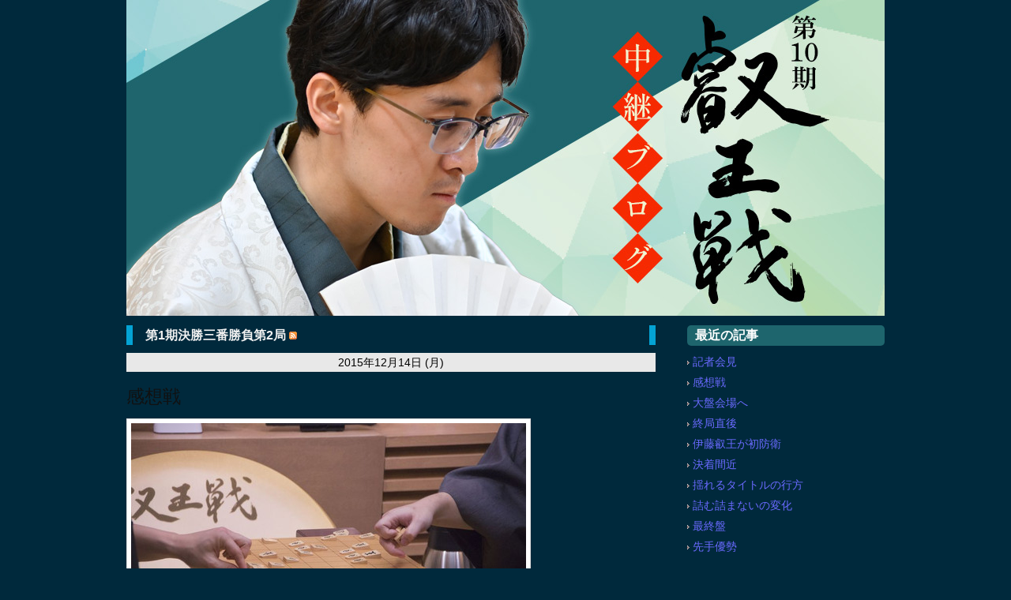

--- FILE ---
content_type: text/html; charset=utf-8
request_url: https://kifulog.shogi.or.jp/eiou/3games_01_02/
body_size: 19104
content:
<!DOCTYPE html>
<html xmlns:og="http://ogp.me/ns#" xmlns:mixi="http://mixi-platform.com/ns#">
<head>
  <meta charset="utf-8" />
  
  <meta name="keywords" content="叡王戦,将棋" />
  <meta name="description" content="叡王戦を文章と画像で詳解するブログ" />
  <link rel="canonical" href="https://kifulog.shogi.or.jp/eiou/3games_01_02/" />


  <link rel="stylesheet" href="https://kifulog.shogi.or.jp/eiou/styles.css" media="screen" />
  <link rel="stylesheet" href="https://static.lekumo.jp/.shared-tpjbiz/themes/common/print.css" media="print" />
  <link rel="openid2.local_id" href="https://kifulog.shogi.or.jp/" />
  <link rel="openid2.provider" href="http://bb.lekumo.jp/t/app/openid" />

  <link rel="alternate" type="application/atom+xml" title="「叡王戦中継ブログ」のブログ記事 (Atom)" href="https://kifulog.shogi.or.jp/eiou/atom.xml" />
  <link rel="alternate" type="application/rss+xml" title="「叡王戦中継ブログ」のブログ記事 (RSS 1.0)" href="https://kifulog.shogi.or.jp/eiou/index.rdf" />
  <link rel="alternate" type="application/rss+xml" title="「叡王戦中継ブログ」のブログ記事 (RSS 2.0)" href="https://kifulog.shogi.or.jp/eiou/rss.xml" />

  <!--[if lt IE 9]>
  <script src="https://static.lekumo.jp/.shared-tpjbiz/themes/6a/custom-layout/html5.js"></script>
  <![endif]-->



  <title>叡王戦中継ブログ: 第1期決勝三番勝負第2局</title>
  <link rel="start" href="https://kifulog.shogi.or.jp/eiou/" title="Home" />
  <link rel="alternate" media="handheld" href="https://kifulog.shogi.or.jp/.m/eiou/3games_01_02/" />
  
  <!-- Global site tag (gtag.js) - Google Analytics -->
<script async src="https://www.googletagmanager.com/gtag/js?id=G-9QRE23N7QY"></script>
<script>
  window.dataLayer = window.dataLayer || [];
  function gtag(){dataLayer.push(arguments);}
  gtag('js', new Date());

  gtag('config', 'G-9QRE23N7QY');
</script>

</head>

<body id="pc-category-12338677" class="pc category pc-category category-12338677 layout-two-column-right">
<div id="blog" itemscope itemtype="http://schema.org/Blog">
<div id="container">
<div id="container-inner">

<div id="header-area">
<div id="upper-banner-modules" class="banner-modules modules" role="complementary">
<div class="module-custom module">

<div class="module-content">
<img src="https://kifulog.shogi.or.jp/eiou/images/MainVisual105games.jpg" alt="叡王戦中継ブログ">
</div>
</div>

</div><!-- #upper-banner-modules -->

<div id="lower-banner-modules" class="banner-modules modules" role="complementary">

</div><!-- #lower-banner-modules -->
</div><!-- #header-area -->

<div id="pagebody">
<div id="pagebody-inner">
<aside id="upper-main-modules" class="main-modules modules" role="complementary">
<div id="upper-main-alpha" class="alpha modules-section">

</div>
<div id="upper-main-beta" class="beta modules-section">

</div>
</aside><!-- aside#upper-main-modules -->

<div id="category-main" class="main" role="main">
  <section class="archive-section">
    <h2 id="category-archive-title" class="archive-title title content-header">第1期決勝三番勝負第2局 <a href="https://kifulog.shogi.or.jp/eiou/3games_01_02/atom.xml" class="category-archive-feed-link"><img src="https://static.lekumo.jp/.shared-tpjbiz/images/feed.png" alt="Feed" width="10" height="10" class="category-archive-feed-icon" /></a></h2>


    <div class="entries">
      <div id="date-header-20151214" class="date-header">2015年12月14日 (月)</div>


      <article id="entry-56443161" class="hentry entry item" data-entry-id="56443161" data-entry-url="https://kifulog.shogi.or.jp/eiou/2015/12/post-10da-1.html" itemprop="blogPost" itemscope itemtype="http://schema.org/BlogPosting">
        <header class="item-header">
          <h3 class="item-title title entry-header entry-title" itemprop="name">
            <a href="https://kifulog.shogi.or.jp/eiou/2015/12/post-10da-1.html" rel="bookmark" itemprop="url">感想戦</a>
          </h3>

        </header>

        <div class="item-content entry-content" itemprop="articleBody">
          <div class="item-body entry-body">
            <p><a href="https://kifulog.shogi.or.jp/.shared/image.html?/photos/uncategorized/2015/12/14/575_2.jpg" onclick="window.open( this.href, '_blank', 'width=800,height=533,scrollbars=no,resizable=no,toolbar=no,directories=no,location=no,menubar=no,status=no,left=0,top=0' ); return false"><img class="asset  asset-image at-xid-photo-51555761" style="width: 500px; display: block;" alt="575_2" title="575_2" src="https://kifulog.shogi.or.jp/eiou/images/2015/12/14/575_2.jpg" /></a></p>
<p>（撤収時刻の都合上、感想戦は10分だけ行われた）</p>
<p><a href="https://kifulog.shogi.or.jp/.shared/image.html?/photos/uncategorized/2015/12/14/581.jpg" onclick="window.open( this.href, '_blank', 'width=800,height=533,scrollbars=no,resizable=no,toolbar=no,directories=no,location=no,menubar=no,status=no,left=0,top=0' ); return false"><img class="asset  asset-image at-xid-photo-51555765" style="width: 500px; display: block;" alt="581" title="581" src="https://kifulog.shogi.or.jp/eiou/images/2015/12/14/581.jpg" /></a></p>
<p>（山崎隆之八段）</p>
<p><a href="https://kifulog.shogi.or.jp/.shared/image.html?/photos/uncategorized/2015/12/14/576.jpg" onclick="window.open( this.href, '_blank', 'width=800,height=533,scrollbars=no,resizable=no,toolbar=no,directories=no,location=no,menubar=no,status=no,left=0,top=0' ); return false"><img class="asset  asset-image at-xid-photo-51555769" style="width: 500px; display: block;" alt="576" title="576" src="https://kifulog.shogi.or.jp/eiou/images/2015/12/14/576.jpg" /></a></p>
<p>（郷田真隆九段）</p>
          </div>


        </div>
        <footer class="item-footer entry-footer">
          <ul class="item-footer-meta item-footer-list entry-footer-info">
            <li class="item-footer-item">
              <span class="post-footers">投稿者 翔 日時 2015年12月14日 (月) 13:30   <a href="https://kifulog.shogi.or.jp/eiou/3games_01_02/">第1期決勝三番勝負第2局</a> </span> <span class="separator">|</span> <a class="permalink" href="https://kifulog.shogi.or.jp/eiou/2015/12/post-10da-1.html">個別ページ</a>
            </li>

          </ul>
          <!-- post footer links -->
          <ul class="item-footer-share item-footer-list entry-footer-share">
            <li class="item-footer-item entry-footer-share entry-footer-share-buttons">
              <span class="entry-footer-links-fb_like"><iframe src="https://www.facebook.com/v2.12/plugins/like.php?href=https%3A%2F%2Fkifulog.shogi.or.jp%2Feiou%2F2015%2F12%2Fpost-10da-1.html&layout=button_count&show_faces=false&width=95&action=like&size=small&share=false&height=21&appId=163949156979202" width="95" height="21" style="border:none;overflow:hidden" scrolling="no" frameborder="0" allowTransparency="true"></iframe>
</span> <span class="separator">|</span> <span class="entry-footer-links-twitter"><script src="//platform.twitter.com/widgets.js" type="text/javascript"></script>
<a href="//twitter.com/share" class="twitter-share-button"
   data-url="https://kifulog.shogi.or.jp/eiou/2015/12/post-10da-1.html"
   data-text="感想戦">Tweet</a>

</span> <span class="separator">|</span> <span class="entry-footer-links-hatena"><a href="http://b.hatena.ne.jp/entry/https://kifulog.shogi.or.jp/eiou/2015/12/post-10da-1.html" class="hatena-bookmark-button" data-hatena-bookmark-title="感想戦" data-hatena-bookmark-layout="standard" title="このエントリーをはてなブックマークに追加"><img src="https://b.st-hatena.com/images/entry-button/button-only.gif" alt="このエントリーをはてなブックマークに追加" width="20" height="20" style="border: none;" /></a><script type="text/javascript" src="https://b.st-hatena.com/js/bookmark_button.js" charset="utf-8" async="async"></script>
</span>
            </li>
          </ul>


        </footer>
      </article>





      <article id="entry-56443141" class="hentry entry item" data-entry-id="56443141" data-entry-url="https://kifulog.shogi.or.jp/eiou/2015/12/post-4181.html" itemprop="blogPost" itemscope itemtype="http://schema.org/BlogPosting">
        <header class="item-header">
          <h3 class="item-title title entry-header entry-title" itemprop="name">
            <a href="https://kifulog.shogi.or.jp/eiou/2015/12/post-4181.html" rel="bookmark" itemprop="url">終局後インタビュー【郷田九段】</a>
          </h3>

        </header>

        <div class="item-content entry-content" itemprop="articleBody">
          <div class="item-body entry-body">
            <p><a href="https://kifulog.shogi.or.jp/.shared/image.html?/photos/uncategorized/2015/12/14/541.jpg" onclick="window.open( this.href, '_blank', 'width=500,height=750,scrollbars=no,resizable=no,toolbar=no,directories=no,location=no,menubar=no,status=no,left=0,top=0' ); return false"><img class="asset  asset-image at-xid-photo-51555723" style="width: 320px; display: block;" alt="541" title="541" src="https://kifulog.shogi.or.jp/eiou/images/2015/12/14/541.jpg" /></a></p>
<p>--本局を振り返ってください。<br />どこで苦しくしたのかわからなかったです。もうひとつ自信がなかったですね。途中で勝負形になって、最後は勝ちだと思って指していたのですが、正しい手がわからなかったですね。</p>
<p>--三番勝負は残念ながら敗れる結果になりました。<br />終盤で競り負けてしまった。連敗ですからね。結果については実力かと思います。</p>
<p><a href="https://kifulog.shogi.or.jp/.shared/image.html?/photos/uncategorized/2015/12/14/574.jpg" onclick="window.open( this.href, '_blank', 'width=500,height=750,scrollbars=no,resizable=no,toolbar=no,directories=no,location=no,menubar=no,status=no,left=0,top=0' ); return false"><img class="asset  asset-image at-xid-photo-51555729" style="width: 320px; display: block;" alt="574" title="574" src="https://kifulog.shogi.or.jp/eiou/images/2015/12/14/574.jpg" /></a></p>
          </div>


        </div>
        <footer class="item-footer entry-footer">
          <ul class="item-footer-meta item-footer-list entry-footer-info">
            <li class="item-footer-item">
              <span class="post-footers">投稿者 翔 日時 2015年12月14日 (月) 13:24   <a href="https://kifulog.shogi.or.jp/eiou/3games_01_02/">第1期決勝三番勝負第2局</a> </span> <span class="separator">|</span> <a class="permalink" href="https://kifulog.shogi.or.jp/eiou/2015/12/post-4181.html">個別ページ</a>
            </li>

          </ul>
          <!-- post footer links -->
          <ul class="item-footer-share item-footer-list entry-footer-share">
            <li class="item-footer-item entry-footer-share entry-footer-share-buttons">
              <span class="entry-footer-links-fb_like"><iframe src="https://www.facebook.com/v2.12/plugins/like.php?href=https%3A%2F%2Fkifulog.shogi.or.jp%2Feiou%2F2015%2F12%2Fpost-4181.html&layout=button_count&show_faces=false&width=95&action=like&size=small&share=false&height=21&appId=163949156979202" width="95" height="21" style="border:none;overflow:hidden" scrolling="no" frameborder="0" allowTransparency="true"></iframe>
</span> <span class="separator">|</span> <span class="entry-footer-links-twitter"><script src="//platform.twitter.com/widgets.js" type="text/javascript"></script>
<a href="//twitter.com/share" class="twitter-share-button"
   data-url="https://kifulog.shogi.or.jp/eiou/2015/12/post-4181.html"
   data-text="終局後インタビュー【郷田九段】">Tweet</a>

</span> <span class="separator">|</span> <span class="entry-footer-links-hatena"><a href="http://b.hatena.ne.jp/entry/https://kifulog.shogi.or.jp/eiou/2015/12/post-4181.html" class="hatena-bookmark-button" data-hatena-bookmark-title="終局後インタビュー【郷田九段】" data-hatena-bookmark-layout="standard" title="このエントリーをはてなブックマークに追加"><img src="https://b.st-hatena.com/images/entry-button/button-only.gif" alt="このエントリーをはてなブックマークに追加" width="20" height="20" style="border: none;" /></a><script type="text/javascript" src="https://b.st-hatena.com/js/bookmark_button.js" charset="utf-8" async="async"></script>
</span>
            </li>
          </ul>


        </footer>
      </article>





      <article id="entry-56443123" class="hentry entry item" data-entry-id="56443123" data-entry-url="https://kifulog.shogi.or.jp/eiou/2015/12/post-482b.html" itemprop="blogPost" itemscope itemtype="http://schema.org/BlogPosting">
        <header class="item-header">
          <h3 class="item-title title entry-header entry-title" itemprop="name">
            <a href="https://kifulog.shogi.or.jp/eiou/2015/12/post-482b.html" rel="bookmark" itemprop="url">終局後インタビュー【山崎八段】</a>
          </h3>

        </header>

        <div class="item-content entry-content" itemprop="articleBody">
          <div class="item-body entry-body">
            <p><a href="https://kifulog.shogi.or.jp/.shared/image.html?/photos/uncategorized/2015/12/14/523_2.jpg" onclick="window.open( this.href, '_blank', 'width=500,height=750,scrollbars=no,resizable=no,toolbar=no,directories=no,location=no,menubar=no,status=no,left=0,top=0' ); return false"><img class="asset  asset-image at-xid-photo-51555681" style="width: 320px; display: block;" alt="523_2" title="523_2" src="https://kifulog.shogi.or.jp/eiou/images/2015/12/14/523_2.jpg" /></a></p>
<p>（終局直後）</p>
<p><a href="https://kifulog.shogi.or.jp/.shared/image.html?/photos/uncategorized/2015/12/14/554.jpg" onclick="window.open( this.href, '_blank', 'width=500,height=750,scrollbars=no,resizable=no,toolbar=no,directories=no,location=no,menubar=no,status=no,left=0,top=0' ); return false"><img class="asset  asset-image at-xid-photo-51555683" style="width: 320px; display: block;" alt="554" title="554" src="https://kifulog.shogi.or.jp/eiou/images/2015/12/14/554.jpg" /></a></p>
<p>【山崎隆之八段インタビュー】<br />--この一局を振り返ってください。<br />途中は指しやすくなったかなと思っていましたが間違えてしまい、時間もなくなり、考えてやったもののやっぱり自然な指し手を選べなかった。少し後悔をしていたところでとがめられて、どう粘るかと指していたのですが、最後まで少し足りないと思っていました。そう思いつつも指していたのですが、最後に詰みが見えて……はい。</p>
<p>--棋戦優勝については。<br />優勝は本当に久しぶりです。出し尽くそうと思っていたので、それが優勝という結果に結びついて。まだ、感情が追いついていないです。諦めないで指した結果かなと思います。</p>
<p>--来年コンピュータソフトと戦うことになりました。<br />すごく神経を使う戦いで、どこまでも踏み込まないと厳しい。本局のような終盤戦では。弱点を出さないように踏み込んでいくしかないかと思います。</p>
<p><a href="https://kifulog.shogi.or.jp/.shared/image.html?/photos/uncategorized/2015/12/14/562.jpg" onclick="window.open( this.href, '_blank', 'width=800,height=533,scrollbars=no,resizable=no,toolbar=no,directories=no,location=no,menubar=no,status=no,left=0,top=0' ); return false"><img class="asset  asset-image at-xid-photo-51555695" style="width: 500px; display: block;" alt="562" title="562" src="https://kifulog.shogi.or.jp/eiou/images/2015/12/14/562.jpg" /></a></p>
          </div>


        </div>
        <footer class="item-footer entry-footer">
          <ul class="item-footer-meta item-footer-list entry-footer-info">
            <li class="item-footer-item">
              <span class="post-footers">投稿者 翔 日時 2015年12月14日 (月) 13:21   <a href="https://kifulog.shogi.or.jp/eiou/3games_01_02/">第1期決勝三番勝負第2局</a> </span> <span class="separator">|</span> <a class="permalink" href="https://kifulog.shogi.or.jp/eiou/2015/12/post-482b.html">個別ページ</a>
            </li>

          </ul>
          <!-- post footer links -->
          <ul class="item-footer-share item-footer-list entry-footer-share">
            <li class="item-footer-item entry-footer-share entry-footer-share-buttons">
              <span class="entry-footer-links-fb_like"><iframe src="https://www.facebook.com/v2.12/plugins/like.php?href=https%3A%2F%2Fkifulog.shogi.or.jp%2Feiou%2F2015%2F12%2Fpost-482b.html&layout=button_count&show_faces=false&width=95&action=like&size=small&share=false&height=21&appId=163949156979202" width="95" height="21" style="border:none;overflow:hidden" scrolling="no" frameborder="0" allowTransparency="true"></iframe>
</span> <span class="separator">|</span> <span class="entry-footer-links-twitter"><script src="//platform.twitter.com/widgets.js" type="text/javascript"></script>
<a href="//twitter.com/share" class="twitter-share-button"
   data-url="https://kifulog.shogi.or.jp/eiou/2015/12/post-482b.html"
   data-text="終局後インタビュー【山崎八段】">Tweet</a>

</span> <span class="separator">|</span> <span class="entry-footer-links-hatena"><a href="http://b.hatena.ne.jp/entry/https://kifulog.shogi.or.jp/eiou/2015/12/post-482b.html" class="hatena-bookmark-button" data-hatena-bookmark-title="終局後インタビュー【山崎八段】" data-hatena-bookmark-layout="standard" title="このエントリーをはてなブックマークに追加"><img src="https://b.st-hatena.com/images/entry-button/button-only.gif" alt="このエントリーをはてなブックマークに追加" width="20" height="20" style="border: none;" /></a><script type="text/javascript" src="https://b.st-hatena.com/js/bookmark_button.js" charset="utf-8" async="async"></script>
</span>
            </li>
          </ul>


        </footer>
      </article>



      <div id="date-header-20151213" class="date-header">2015年12月13日 (日)</div>


      <article id="entry-56439259" class="hentry entry item" data-entry-id="56439259" data-entry-url="https://kifulog.shogi.or.jp/eiou/2015/12/post-bb10-1.html" itemprop="blogPost" itemscope itemtype="http://schema.org/BlogPosting">
        <header class="item-header">
          <h3 class="item-title title entry-header entry-title" itemprop="name">
            <a href="https://kifulog.shogi.or.jp/eiou/2015/12/post-bb10-1.html" rel="bookmark" itemprop="url">終局直後</a>
          </h3>

        </header>

        <div class="item-content entry-content" itemprop="articleBody">
          <div class="item-body entry-body">
            <p><a href="https://kifulog.shogi.or.jp/.shared/image.html?/photos/uncategorized/2015/12/13/500.jpg" onclick="window.open( this.href, '_blank', 'width=800,height=533,scrollbars=no,resizable=no,toolbar=no,directories=no,location=no,menubar=no,status=no,left=0,top=0' ); return false"><img class="asset  asset-image at-xid-photo-51552481" style="width: 500px; display: block;" alt="500" title="500" src="https://kifulog.shogi.or.jp/eiou/images/2015/12/13/500.jpg" /></a></p>
<p>（終局直後）</p>
<p><a href="https://kifulog.shogi.or.jp/.shared/image.html?/photos/uncategorized/2015/12/13/508.jpg" onclick="window.open( this.href, '_blank', 'width=800,height=533,scrollbars=no,resizable=no,toolbar=no,directories=no,location=no,menubar=no,status=no,left=0,top=0' ); return false"><img class="asset  asset-image at-xid-photo-51552483" style="width: 500px; display: block;" alt="508" title="508" src="https://kifulog.shogi.or.jp/eiou/images/2015/12/13/508.jpg" /></a></p>
<p>（初代叡王・山崎隆之八段）</p>
<p><a href="https://kifulog.shogi.or.jp/.shared/image.html?/photos/uncategorized/2015/12/13/513.jpg" onclick="window.open( this.href, '_blank', 'width=800,height=533,scrollbars=no,resizable=no,toolbar=no,directories=no,location=no,menubar=no,status=no,left=0,top=0' ); return false"><img class="asset  asset-image at-xid-photo-51552485" style="width: 500px; display: block;" alt="513" title="513" src="https://kifulog.shogi.or.jp/eiou/images/2015/12/13/513.jpg" /></a></p>
<p>（郷田真隆九段。先崎学九段から自身の勝ち筋を指摘される）</p>
<p><a href="https://kifulog.shogi.or.jp/.shared/image.html?/photos/uncategorized/2015/12/13/514.jpg" onclick="window.open( this.href, '_blank', 'width=500,height=750,scrollbars=no,resizable=no,toolbar=no,directories=no,location=no,menubar=no,status=no,left=0,top=0' ); return false"><img class="asset  asset-image at-xid-photo-51552489" style="width: 320px; display: block;" alt="514" title="514" src="https://kifulog.shogi.or.jp/eiou/images/2015/12/13/514.jpg" /></a></p>
<p>（両者、うなだれる）</p>
<p><a href="https://kifulog.shogi.or.jp/.shared/image.html?/photos/uncategorized/2015/12/13/528.jpg" onclick="window.open( this.href, '_blank', 'width=800,height=533,scrollbars=no,resizable=no,toolbar=no,directories=no,location=no,menubar=no,status=no,left=0,top=0' ); return false"><img class="asset  asset-image at-xid-photo-51552501" style="width: 500px; display: block;" alt="528" title="528" src="https://kifulog.shogi.or.jp/eiou/images/2015/12/13/528.jpg" /></a></p>
<p>（頭を抱える山崎隆之八段）</p>
<p><a href="https://kifulog.shogi.or.jp/.shared/image.html?/photos/uncategorized/2015/12/13/539.jpg" onclick="window.open( this.href, '_blank', 'width=800,height=533,scrollbars=no,resizable=no,toolbar=no,directories=no,location=no,menubar=no,status=no,left=0,top=0' ); return false"><img class="asset  asset-image at-xid-photo-51552505" style="width: 500px; display: block;" alt="539" title="539" src="https://kifulog.shogi.or.jp/eiou/images/2015/12/13/539.jpg" /></a></p>
<p>（郷田真隆九段）</p>
<p><a href="https://kifulog.shogi.or.jp/.shared/image.html?/photos/uncategorized/2015/12/13/583.jpg" onclick="window.open( this.href, '_blank', 'width=800,height=533,scrollbars=no,resizable=no,toolbar=no,directories=no,location=no,menubar=no,status=no,left=0,top=0' ); return false"><img class="asset  asset-image at-xid-photo-51552511" style="width: 500px; display: block;" alt="583" title="583" src="https://kifulog.shogi.or.jp/eiou/images/2015/12/13/583.jpg" /></a></p>
<p>（インタビューの後、感想戦が始まった）</p>
<p>撤収の都合上、インタビューの模様は後ほど掲載します。</p>
<p>ご観戦ありがとうございました。</p>
          </div>


        </div>
        <footer class="item-footer entry-footer">
          <ul class="item-footer-meta item-footer-list entry-footer-info">
            <li class="item-footer-item">
              <span class="post-footers">投稿者 翔 日時 2015年12月13日 (日) 23:18   <a href="https://kifulog.shogi.or.jp/eiou/3games_01_02/">第1期決勝三番勝負第2局</a> </span> <span class="separator">|</span> <a class="permalink" href="https://kifulog.shogi.or.jp/eiou/2015/12/post-bb10-1.html">個別ページ</a>
            </li>

          </ul>
          <!-- post footer links -->
          <ul class="item-footer-share item-footer-list entry-footer-share">
            <li class="item-footer-item entry-footer-share entry-footer-share-buttons">
              <span class="entry-footer-links-fb_like"><iframe src="https://www.facebook.com/v2.12/plugins/like.php?href=https%3A%2F%2Fkifulog.shogi.or.jp%2Feiou%2F2015%2F12%2Fpost-bb10-1.html&layout=button_count&show_faces=false&width=95&action=like&size=small&share=false&height=21&appId=163949156979202" width="95" height="21" style="border:none;overflow:hidden" scrolling="no" frameborder="0" allowTransparency="true"></iframe>
</span> <span class="separator">|</span> <span class="entry-footer-links-twitter"><script src="//platform.twitter.com/widgets.js" type="text/javascript"></script>
<a href="//twitter.com/share" class="twitter-share-button"
   data-url="https://kifulog.shogi.or.jp/eiou/2015/12/post-bb10-1.html"
   data-text="終局直後">Tweet</a>

</span> <span class="separator">|</span> <span class="entry-footer-links-hatena"><a href="http://b.hatena.ne.jp/entry/https://kifulog.shogi.or.jp/eiou/2015/12/post-bb10-1.html" class="hatena-bookmark-button" data-hatena-bookmark-title="終局直後" data-hatena-bookmark-layout="standard" title="このエントリーをはてなブックマークに追加"><img src="https://b.st-hatena.com/images/entry-button/button-only.gif" alt="このエントリーをはてなブックマークに追加" width="20" height="20" style="border: none;" /></a><script type="text/javascript" src="https://b.st-hatena.com/js/bookmark_button.js" charset="utf-8" async="async"></script>
</span>
            </li>
          </ul>


        </footer>
      </article>





      <article id="entry-56438725" class="hentry entry item" data-entry-id="56438725" data-entry-url="https://kifulog.shogi.or.jp/eiou/2015/12/post-2f76.html" itemprop="blogPost" itemscope itemtype="http://schema.org/BlogPosting">
        <header class="item-header">
          <h3 class="item-title title entry-header entry-title" itemprop="name">
            <a href="https://kifulog.shogi.or.jp/eiou/2015/12/post-2f76.html" rel="bookmark" itemprop="url">山崎八段が制し、初代叡王に</a>
          </h3>

        </header>

        <div class="item-content entry-content" itemprop="articleBody">
          <div class="item-body entry-body">
            <p>第１期叡王戦決勝三番勝負第２局は126手までで山崎隆之八段が勝ちました。終局時刻は22時45分。消費時間は▲郷田５時間０分、△山崎５時間０分（持ち時間各５時間）。この結果、山崎八段が２連勝で優勝、初代叡王に決まりました。山崎八段は来春、第３回電王トーナメント優勝ソフト「Ponanza」と第１期電王戦を戦います。</p>
<p><span><img class="asset  asset-image at-xid-photo-51552451" style="width: 300px; height: 291px; display: block;" alt="126" title="126" src="https://kifulog.shogi.or.jp/photos/uncategorized/2015/12/13/126.gif" /></span></p>
          </div>


        </div>
        <footer class="item-footer entry-footer">
          <ul class="item-footer-meta item-footer-list entry-footer-info">
            <li class="item-footer-item">
              <span class="post-footers">投稿者 翔 日時 2015年12月13日 (日) 22:45   <a href="https://kifulog.shogi.or.jp/eiou/3games_01_02/">第1期決勝三番勝負第2局</a> </span> <span class="separator">|</span> <a class="permalink" href="https://kifulog.shogi.or.jp/eiou/2015/12/post-2f76.html">個別ページ</a>
            </li>

          </ul>
          <!-- post footer links -->
          <ul class="item-footer-share item-footer-list entry-footer-share">
            <li class="item-footer-item entry-footer-share entry-footer-share-buttons">
              <span class="entry-footer-links-fb_like"><iframe src="https://www.facebook.com/v2.12/plugins/like.php?href=https%3A%2F%2Fkifulog.shogi.or.jp%2Feiou%2F2015%2F12%2Fpost-2f76.html&layout=button_count&show_faces=false&width=95&action=like&size=small&share=false&height=21&appId=163949156979202" width="95" height="21" style="border:none;overflow:hidden" scrolling="no" frameborder="0" allowTransparency="true"></iframe>
</span> <span class="separator">|</span> <span class="entry-footer-links-twitter"><script src="//platform.twitter.com/widgets.js" type="text/javascript"></script>
<a href="//twitter.com/share" class="twitter-share-button"
   data-url="https://kifulog.shogi.or.jp/eiou/2015/12/post-2f76.html"
   data-text="山崎八段が制し、初代叡王に">Tweet</a>

</span> <span class="separator">|</span> <span class="entry-footer-links-hatena"><a href="http://b.hatena.ne.jp/entry/https://kifulog.shogi.or.jp/eiou/2015/12/post-2f76.html" class="hatena-bookmark-button" data-hatena-bookmark-title="山崎八段が制し、初代叡王に" data-hatena-bookmark-layout="standard" title="このエントリーをはてなブックマークに追加"><img src="https://b.st-hatena.com/images/entry-button/button-only.gif" alt="このエントリーをはてなブックマークに追加" width="20" height="20" style="border: none;" /></a><script type="text/javascript" src="https://b.st-hatena.com/js/bookmark_button.js" charset="utf-8" async="async"></script>
</span>
            </li>
          </ul>


        </footer>
      </article>





      <article id="entry-56438713" class="hentry entry item" data-entry-id="56438713" data-entry-url="https://kifulog.shogi.or.jp/eiou/2015/12/post-794f.html" itemprop="blogPost" itemscope itemtype="http://schema.org/BlogPosting">
        <header class="item-header">
          <h3 class="item-title title entry-header entry-title" itemprop="name">
            <a href="https://kifulog.shogi.or.jp/eiou/2015/12/post-794f.html" rel="bookmark" itemprop="url">詰めろではない</a>
          </h3>

        </header>

        <div class="item-content entry-content" itemprop="articleBody">
          <div class="item-body entry-body">
            <p><img class="asset  asset-image at-xid-photo-51552193" alt="119_2" title="119_2" src="https://kifulog.shogi.or.jp/photos/uncategorized/2015/12/13/119_2.gif" style="width: 300px; height: 281px; display: block;" /></p>
<p>図の▲4五桂が後手玉への詰めろになっておらず、△８八飛で後手勝ちになったのではないかと言われています。</p>
          </div>


        </div>
        <footer class="item-footer entry-footer">
          <ul class="item-footer-meta item-footer-list entry-footer-info">
            <li class="item-footer-item">
              <span class="post-footers">投稿者 翔 日時 2015年12月13日 (日) 22:42   <a href="https://kifulog.shogi.or.jp/eiou/3games_01_02/">第1期決勝三番勝負第2局</a> </span> <span class="separator">|</span> <a class="permalink" href="https://kifulog.shogi.or.jp/eiou/2015/12/post-794f.html">個別ページ</a>
            </li>

          </ul>
          <!-- post footer links -->
          <ul class="item-footer-share item-footer-list entry-footer-share">
            <li class="item-footer-item entry-footer-share entry-footer-share-buttons">
              <span class="entry-footer-links-fb_like"><iframe src="https://www.facebook.com/v2.12/plugins/like.php?href=https%3A%2F%2Fkifulog.shogi.or.jp%2Feiou%2F2015%2F12%2Fpost-794f.html&layout=button_count&show_faces=false&width=95&action=like&size=small&share=false&height=21&appId=163949156979202" width="95" height="21" style="border:none;overflow:hidden" scrolling="no" frameborder="0" allowTransparency="true"></iframe>
</span> <span class="separator">|</span> <span class="entry-footer-links-twitter"><script src="//platform.twitter.com/widgets.js" type="text/javascript"></script>
<a href="//twitter.com/share" class="twitter-share-button"
   data-url="https://kifulog.shogi.or.jp/eiou/2015/12/post-794f.html"
   data-text="詰めろではない">Tweet</a>

</span> <span class="separator">|</span> <span class="entry-footer-links-hatena"><a href="http://b.hatena.ne.jp/entry/https://kifulog.shogi.or.jp/eiou/2015/12/post-794f.html" class="hatena-bookmark-button" data-hatena-bookmark-title="詰めろではない" data-hatena-bookmark-layout="standard" title="このエントリーをはてなブックマークに追加"><img src="https://b.st-hatena.com/images/entry-button/button-only.gif" alt="このエントリーをはてなブックマークに追加" width="20" height="20" style="border: none;" /></a><script type="text/javascript" src="https://b.st-hatena.com/js/bookmark_button.js" charset="utf-8" async="async"></script>
</span>
            </li>
          </ul>


        </footer>
      </article>





      <article id="entry-56438695" class="hentry entry item" data-entry-id="56438695" data-entry-url="https://kifulog.shogi.or.jp/eiou/2015/12/post-3be8.html" itemprop="blogPost" itemscope itemtype="http://schema.org/BlogPosting">
        <header class="item-header">
          <h3 class="item-title title entry-header entry-title" itemprop="name">
            <a href="https://kifulog.shogi.or.jp/eiou/2015/12/post-3be8.html" rel="bookmark" itemprop="url">熱戦続く</a>
          </h3>

        </header>

        <div class="item-content entry-content" itemprop="articleBody">
          <div class="item-body entry-body">
            <p><img class="asset  asset-image at-xid-photo-51552137" alt="116" title="116" src="https://kifulog.shogi.or.jp/photos/uncategorized/2015/12/13/116.gif" style="width: 300px; height: 283px; display: block;" /></p>
<p>22時半現在、対局は続いています。終盤戦ですが、まだ控室ではどちらが勝ちか結論が出ません。</p>
<p><a href="https://kifulog.shogi.or.jp/.shared/image.html?/photos/uncategorized/2015/12/13/493.jpg" onclick="window.open( this.href, '_blank', 'width=800,height=533,scrollbars=no,resizable=no,toolbar=no,directories=no,location=no,menubar=no,status=no,left=0,top=0' ); return false"><img class="asset  asset-image at-xid-photo-51552149" style="width: 500px; display: block;" alt="493" title="493" src="https://kifulog.shogi.or.jp/eiou/images/2015/12/13/493.jpg" /></a></p>
<p>（先崎九段、谷川九段）</p>
<p><a href="https://kifulog.shogi.or.jp/.shared/image.html?/photos/uncategorized/2015/12/13/495.jpg" onclick="window.open( this.href, '_blank', 'width=800,height=533,scrollbars=no,resizable=no,toolbar=no,directories=no,location=no,menubar=no,status=no,left=0,top=0' ); return false"><img class="asset  asset-image at-xid-photo-51552153" style="width: 500px; display: block;" alt="495" title="495" src="https://kifulog.shogi.or.jp/eiou/images/2015/12/13/495.jpg" /></a></p>
<p>（桐山九段、福崎九段、香川女流三段）</p>
          </div>


        </div>
        <footer class="item-footer entry-footer">
          <ul class="item-footer-meta item-footer-list entry-footer-info">
            <li class="item-footer-item">
              <span class="post-footers">投稿者 翔 日時 2015年12月13日 (日) 22:38   <a href="https://kifulog.shogi.or.jp/eiou/3games_01_02/">第1期決勝三番勝負第2局</a> </span> <span class="separator">|</span> <a class="permalink" href="https://kifulog.shogi.or.jp/eiou/2015/12/post-3be8.html">個別ページ</a>
            </li>

          </ul>
          <!-- post footer links -->
          <ul class="item-footer-share item-footer-list entry-footer-share">
            <li class="item-footer-item entry-footer-share entry-footer-share-buttons">
              <span class="entry-footer-links-fb_like"><iframe src="https://www.facebook.com/v2.12/plugins/like.php?href=https%3A%2F%2Fkifulog.shogi.or.jp%2Feiou%2F2015%2F12%2Fpost-3be8.html&layout=button_count&show_faces=false&width=95&action=like&size=small&share=false&height=21&appId=163949156979202" width="95" height="21" style="border:none;overflow:hidden" scrolling="no" frameborder="0" allowTransparency="true"></iframe>
</span> <span class="separator">|</span> <span class="entry-footer-links-twitter"><script src="//platform.twitter.com/widgets.js" type="text/javascript"></script>
<a href="//twitter.com/share" class="twitter-share-button"
   data-url="https://kifulog.shogi.or.jp/eiou/2015/12/post-3be8.html"
   data-text="熱戦続く">Tweet</a>

</span> <span class="separator">|</span> <span class="entry-footer-links-hatena"><a href="http://b.hatena.ne.jp/entry/https://kifulog.shogi.or.jp/eiou/2015/12/post-3be8.html" class="hatena-bookmark-button" data-hatena-bookmark-title="熱戦続く" data-hatena-bookmark-layout="standard" title="このエントリーをはてなブックマークに追加"><img src="https://b.st-hatena.com/images/entry-button/button-only.gif" alt="このエントリーをはてなブックマークに追加" width="20" height="20" style="border: none;" /></a><script type="text/javascript" src="https://b.st-hatena.com/js/bookmark_button.js" charset="utf-8" async="async"></script>
</span>
            </li>
          </ul>


        </footer>
      </article>





      <article id="entry-56438645" class="hentry entry item" data-entry-id="56438645" data-entry-url="https://kifulog.shogi.or.jp/eiou/2015/12/post-e20f.html" itemprop="blogPost" itemscope itemtype="http://schema.org/BlogPosting">
        <header class="item-header">
          <h3 class="item-title title entry-header entry-title" itemprop="name">
            <a href="https://kifulog.shogi.or.jp/eiou/2015/12/post-e20f.html" rel="bookmark" itemprop="url">先手、優位に立つ</a>
          </h3>

        </header>

        <div class="item-content entry-content" itemprop="articleBody">
          <div class="item-body entry-body">
            <p><img class="asset  asset-image at-xid-photo-51552037" alt="103_2" title="103_2" src="https://kifulog.shogi.or.jp/photos/uncategorized/2015/12/13/103_2.gif" style="width: 300px; height: 289px; display: block;" /></p>
<p>図の▲５九銀が、▲６八銀打の受けを用意して落ち着いた手と言われています。先手玉に駒を渡さない寄せが難しく、先手が優位に立ったようです。</p>
          </div>


        </div>
        <footer class="item-footer entry-footer">
          <ul class="item-footer-meta item-footer-list entry-footer-info">
            <li class="item-footer-item">
              <span class="post-footers">投稿者 翔 日時 2015年12月13日 (日) 22:25   <a href="https://kifulog.shogi.or.jp/eiou/3games_01_02/">第1期決勝三番勝負第2局</a> </span> <span class="separator">|</span> <a class="permalink" href="https://kifulog.shogi.or.jp/eiou/2015/12/post-e20f.html">個別ページ</a>
            </li>

          </ul>
          <!-- post footer links -->
          <ul class="item-footer-share item-footer-list entry-footer-share">
            <li class="item-footer-item entry-footer-share entry-footer-share-buttons">
              <span class="entry-footer-links-fb_like"><iframe src="https://www.facebook.com/v2.12/plugins/like.php?href=https%3A%2F%2Fkifulog.shogi.or.jp%2Feiou%2F2015%2F12%2Fpost-e20f.html&layout=button_count&show_faces=false&width=95&action=like&size=small&share=false&height=21&appId=163949156979202" width="95" height="21" style="border:none;overflow:hidden" scrolling="no" frameborder="0" allowTransparency="true"></iframe>
</span> <span class="separator">|</span> <span class="entry-footer-links-twitter"><script src="//platform.twitter.com/widgets.js" type="text/javascript"></script>
<a href="//twitter.com/share" class="twitter-share-button"
   data-url="https://kifulog.shogi.or.jp/eiou/2015/12/post-e20f.html"
   data-text="先手、優位に立つ">Tweet</a>

</span> <span class="separator">|</span> <span class="entry-footer-links-hatena"><a href="http://b.hatena.ne.jp/entry/https://kifulog.shogi.or.jp/eiou/2015/12/post-e20f.html" class="hatena-bookmark-button" data-hatena-bookmark-title="先手、優位に立つ" data-hatena-bookmark-layout="standard" title="このエントリーをはてなブックマークに追加"><img src="https://b.st-hatena.com/images/entry-button/button-only.gif" alt="このエントリーをはてなブックマークに追加" width="20" height="20" style="border: none;" /></a><script type="text/javascript" src="https://b.st-hatena.com/js/bookmark_button.js" charset="utf-8" async="async"></script>
</span>
            </li>
          </ul>


        </footer>
      </article>





      <article id="entry-56438631" class="hentry entry item" data-entry-id="56438631" data-entry-url="https://kifulog.shogi.or.jp/eiou/2015/12/post-aeed.html" itemprop="blogPost" itemscope itemtype="http://schema.org/BlogPosting">
        <header class="item-header">
          <h3 class="item-title title entry-header entry-title" itemprop="name">
            <a href="https://kifulog.shogi.or.jp/eiou/2015/12/post-aeed.html" rel="bookmark" itemprop="url">後手玉に詰めろがかかる</a>
          </h3>

        </header>

        <div class="item-content entry-content" itemprop="articleBody">
          <div class="item-body entry-body">
            <p><img class="asset  asset-image at-xid-photo-51551981" alt="097" title="097" src="https://kifulog.shogi.or.jp/photos/uncategorized/2015/12/13/097.gif" style="width: 300px; height: 292px; display: block;" /></p>
<p>図は７八で飛車と竜を交換したところ。後手玉に▲８三飛△７一玉▲７二歩以下の詰めろがかかりました。△８三歩でしのげているのか。</p>
          </div>


        </div>
        <footer class="item-footer entry-footer">
          <ul class="item-footer-meta item-footer-list entry-footer-info">
            <li class="item-footer-item">
              <span class="post-footers">投稿者 翔 日時 2015年12月13日 (日) 22:19   <a href="https://kifulog.shogi.or.jp/eiou/3games_01_02/">第1期決勝三番勝負第2局</a> </span> <span class="separator">|</span> <a class="permalink" href="https://kifulog.shogi.or.jp/eiou/2015/12/post-aeed.html">個別ページ</a>
            </li>

          </ul>
          <!-- post footer links -->
          <ul class="item-footer-share item-footer-list entry-footer-share">
            <li class="item-footer-item entry-footer-share entry-footer-share-buttons">
              <span class="entry-footer-links-fb_like"><iframe src="https://www.facebook.com/v2.12/plugins/like.php?href=https%3A%2F%2Fkifulog.shogi.or.jp%2Feiou%2F2015%2F12%2Fpost-aeed.html&layout=button_count&show_faces=false&width=95&action=like&size=small&share=false&height=21&appId=163949156979202" width="95" height="21" style="border:none;overflow:hidden" scrolling="no" frameborder="0" allowTransparency="true"></iframe>
</span> <span class="separator">|</span> <span class="entry-footer-links-twitter"><script src="//platform.twitter.com/widgets.js" type="text/javascript"></script>
<a href="//twitter.com/share" class="twitter-share-button"
   data-url="https://kifulog.shogi.or.jp/eiou/2015/12/post-aeed.html"
   data-text="後手玉に詰めろがかかる">Tweet</a>

</span> <span class="separator">|</span> <span class="entry-footer-links-hatena"><a href="http://b.hatena.ne.jp/entry/https://kifulog.shogi.or.jp/eiou/2015/12/post-aeed.html" class="hatena-bookmark-button" data-hatena-bookmark-title="後手玉に詰めろがかかる" data-hatena-bookmark-layout="standard" title="このエントリーをはてなブックマークに追加"><img src="https://b.st-hatena.com/images/entry-button/button-only.gif" alt="このエントリーをはてなブックマークに追加" width="20" height="20" style="border: none;" /></a><script type="text/javascript" src="https://b.st-hatena.com/js/bookmark_button.js" charset="utf-8" async="async"></script>
</span>
            </li>
          </ul>


        </footer>
      </article>





      <article id="entry-56438609" class="hentry entry item" data-entry-id="56438609" data-entry-url="https://kifulog.shogi.or.jp/eiou/2015/12/post-6abb.html" itemprop="blogPost" itemscope itemtype="http://schema.org/BlogPosting">
        <header class="item-header">
          <h3 class="item-title title entry-header entry-title" itemprop="name">
            <a href="https://kifulog.shogi.or.jp/eiou/2015/12/post-6abb.html" rel="bookmark" itemprop="url">郷田九段も一分将棋に</a>
          </h3>

        </header>

        <div class="item-content entry-content" itemprop="articleBody">
          <div class="item-body entry-body">
            <p><img class="asset  asset-image at-xid-photo-51551917" alt="085" title="085" src="https://kifulog.shogi.or.jp/photos/uncategorized/2015/12/13/085.gif" style="width: 300px; height: 290px; display: block;" /></p>
<p>図の▲８五金打から郷田九段も一分将棋になりました。控室で形勢の結論は出ていません。</p>
<p><a href="https://kifulog.shogi.or.jp/.shared/image.html?/photos/uncategorized/2015/12/13/492.jpg" onclick="window.open( this.href, '_blank', 'width=800,height=533,scrollbars=no,resizable=no,toolbar=no,directories=no,location=no,menubar=no,status=no,left=0,top=0' ); return false"><img class="asset  asset-image at-xid-photo-51551921" style="width: 500px; display: block;" alt="492" title="492" src="https://kifulog.shogi.or.jp/eiou/images/2015/12/13/492.jpg" /></a></p>
<p>（両者一分将棋。難解な局面に検討が追いつかない）</p>
          </div>


        </div>
        <footer class="item-footer entry-footer">
          <ul class="item-footer-meta item-footer-list entry-footer-info">
            <li class="item-footer-item">
              <span class="post-footers">投稿者 翔 日時 2015年12月13日 (日) 22:11   <a href="https://kifulog.shogi.or.jp/eiou/3games_01_02/">第1期決勝三番勝負第2局</a> </span> <span class="separator">|</span> <a class="permalink" href="https://kifulog.shogi.or.jp/eiou/2015/12/post-6abb.html">個別ページ</a>
            </li>

          </ul>
          <!-- post footer links -->
          <ul class="item-footer-share item-footer-list entry-footer-share">
            <li class="item-footer-item entry-footer-share entry-footer-share-buttons">
              <span class="entry-footer-links-fb_like"><iframe src="https://www.facebook.com/v2.12/plugins/like.php?href=https%3A%2F%2Fkifulog.shogi.or.jp%2Feiou%2F2015%2F12%2Fpost-6abb.html&layout=button_count&show_faces=false&width=95&action=like&size=small&share=false&height=21&appId=163949156979202" width="95" height="21" style="border:none;overflow:hidden" scrolling="no" frameborder="0" allowTransparency="true"></iframe>
</span> <span class="separator">|</span> <span class="entry-footer-links-twitter"><script src="//platform.twitter.com/widgets.js" type="text/javascript"></script>
<a href="//twitter.com/share" class="twitter-share-button"
   data-url="https://kifulog.shogi.or.jp/eiou/2015/12/post-6abb.html"
   data-text="郷田九段も一分将棋に">Tweet</a>

</span> <span class="separator">|</span> <span class="entry-footer-links-hatena"><a href="http://b.hatena.ne.jp/entry/https://kifulog.shogi.or.jp/eiou/2015/12/post-6abb.html" class="hatena-bookmark-button" data-hatena-bookmark-title="郷田九段も一分将棋に" data-hatena-bookmark-layout="standard" title="このエントリーをはてなブックマークに追加"><img src="https://b.st-hatena.com/images/entry-button/button-only.gif" alt="このエントリーをはてなブックマークに追加" width="20" height="20" style="border: none;" /></a><script type="text/javascript" src="https://b.st-hatena.com/js/bookmark_button.js" charset="utf-8" async="async"></script>
</span>
            </li>
          </ul>


        </footer>
      </article>

      <div class="page-navigation entries-navigation content-nav">
        <ul class="page-navigation-list">
          <li class="page-navigation-list-item page-navigation-next">
            <a href="https://kifulog.shogi.or.jp/eiou/3games_01_02/?p=2" rel="next">
              <span class="navigation-label">次</span>
              <span class="navigation-chevron">&raquo;</span></a>
          </li>

        </ul>
      </div>



    </div><!-- .entries -->
  </section><!-- .archive-section -->
</div><!-- .main -->
<aside id="lower-main-modules" class="main-modules modules" role="complementary">
<div id="lower-main-alpha" class="alpha modules-section">
<section class="module-recent-entries module-archives module">
  <h2 class="module-header">最近の記事</h2>
  <div class="module-content">
    <ul class="module-list">
        <li class="module-list-item"><a href="https://kifulog.shogi.or.jp/eiou/2025/06/post-1155.html">記者会見</a></li>
        <li class="module-list-item"><a href="https://kifulog.shogi.or.jp/eiou/2025/06/post-10da.html">感想戦</a></li>
        <li class="module-list-item"><a href="https://kifulog.shogi.or.jp/eiou/2025/06/post-359b.html">大盤会場へ</a></li>
        <li class="module-list-item"><a href="https://kifulog.shogi.or.jp/eiou/2025/06/post-bb10.html">終局直後</a></li>
        <li class="module-list-item"><a href="https://kifulog.shogi.or.jp/eiou/2025/06/post-dfdf.html">伊藤叡王が初防衛</a></li>
        <li class="module-list-item"><a href="https://kifulog.shogi.or.jp/eiou/2025/06/post-524b.html">決着間近</a></li>
        <li class="module-list-item"><a href="https://kifulog.shogi.or.jp/eiou/2025/06/post-4f10.html">揺れるタイトルの行方</a></li>
        <li class="module-list-item"><a href="https://kifulog.shogi.or.jp/eiou/2025/06/post-6c76.html">詰む詰まないの変化</a></li>
        <li class="module-list-item"><a href="https://kifulog.shogi.or.jp/eiou/2025/06/post-654a.html">最終盤</a></li>
        <li class="module-list-item"><a href="https://kifulog.shogi.or.jp/eiou/2025/06/post-05e5.html">先手優勢</a></li>

    </ul>
  </div>
</section>

<section class="module-datebased module-archives module">
  <h2 class="module-header"><a href="https://kifulog.shogi.or.jp/eiou/archives.html">アーカイブ</a></h2>
  <div class="module-content">
    <ul class="module-list">
        <li class="module-list-item"><a href="https://kifulog.shogi.or.jp/eiou/2025/06/">2025年6月</a></li>
        <li class="module-list-item"><a href="https://kifulog.shogi.or.jp/eiou/2025/05/">2025年5月</a></li>
        <li class="module-list-item"><a href="https://kifulog.shogi.or.jp/eiou/2025/04/">2025年4月</a></li>
        <li class="module-list-item"><a href="https://kifulog.shogi.or.jp/eiou/2025/03/">2025年3月</a></li>
        <li class="module-list-item"><a href="https://kifulog.shogi.or.jp/eiou/2024/06/">2024年6月</a></li>
        <li class="module-list-item"><a href="https://kifulog.shogi.or.jp/eiou/2024/05/">2024年5月</a></li>
        <li class="module-list-item"><a href="https://kifulog.shogi.or.jp/eiou/2024/04/">2024年4月</a></li>
        <li class="module-list-item"><a href="https://kifulog.shogi.or.jp/eiou/2024/03/">2024年3月</a></li>
        <li class="module-list-item"><a href="https://kifulog.shogi.or.jp/eiou/2023/05/">2023年5月</a></li>
        <li class="module-list-item"><a href="https://kifulog.shogi.or.jp/eiou/2023/04/">2023年4月</a></li>

    </ul>
  </div>
</section>

<section class="module-categories module">
  <h2 class="module-header"><a href="https://kifulog.shogi.or.jp/eiou/archives.html">カテゴリ</a></h2>
  <div class="module-content">
    <ul class="module-list">
      <li class="module-list-item"><a href="https://kifulog.shogi.or.jp/eiou/7games_10_05/">*第10期五番勝負第5局</a></li>
      <li class="module-list-item"><a href="https://kifulog.shogi.or.jp/eiou/7games_10_01/">第10期五番勝負第1局</a></li>
      <li class="module-list-item"><a href="https://kifulog.shogi.or.jp/eiou/7games_10_02/">第10期五番勝負第2局</a></li>
      <li class="module-list-item"><a href="https://kifulog.shogi.or.jp/eiou/7games_10_03/">第10期五番勝負第3局</a></li>
      <li class="module-list-item"><a href="https://kifulog.shogi.or.jp/eiou/7games_10_04/">第10期五番勝負第4局</a></li>
      <li class="module-list-item"><a href="https://kifulog.shogi.or.jp/eiou/ch_10/">第10期挑戦者決定戦</a></li>
      <li class="module-list-item"><a href="https://kifulog.shogi.or.jp/eiou/3games_01_01/">第1期決勝三番勝負第1局</a></li>
      <li class="module-list-item"><a href="https://kifulog.shogi.or.jp/eiou/3games_01_02/">第1期決勝三番勝負第2局</a></li>
      <li class="module-list-item"><a href="https://kifulog.shogi.or.jp/eiou/3games_02_01/">第2期決勝三番勝負第1局</a></li>
      <li class="module-list-item"><a href="https://kifulog.shogi.or.jp/eiou/3games_02_02/">第2期決勝三番勝負第2局</a></li>
      <li class="module-list-item"><a href="https://kifulog.shogi.or.jp/eiou/7games_03_01/">第3期七番勝負第1局</a></li>
      <li class="module-list-item"><a href="https://kifulog.shogi.or.jp/eiou/7games_03_02/">第3期七番勝負第2局</a></li>
      <li class="module-list-item"><a href="https://kifulog.shogi.or.jp/eiou/7games_03_03/">第3期七番勝負第3局</a></li>
      <li class="module-list-item"><a href="https://kifulog.shogi.or.jp/eiou/7games_03_04/">第3期七番勝負第4局</a></li>
      <li class="module-list-item"><a href="https://kifulog.shogi.or.jp/eiou/7games_04_01/">第4期七番勝負第1局</a></li>
      <li class="module-list-item"><a href="https://kifulog.shogi.or.jp/eiou/7games_04_02/">第4期七番勝負第2局</a></li>
      <li class="module-list-item"><a href="https://kifulog.shogi.or.jp/eiou/7games_04_03/">第4期七番勝負第3局</a></li>
      <li class="module-list-item"><a href="https://kifulog.shogi.or.jp/eiou/7games_04_04/">第4期七番勝負第4局</a></li>
      <li class="module-list-item"><a href="https://kifulog.shogi.or.jp/eiou/7games_05_01/">第5期七番勝負第1局</a></li>
      <li class="module-list-item"><a href="https://kifulog.shogi.or.jp/eiou/7games_05_02/">第5期七番勝負第2局</a></li>
      <li class="module-list-item"><a href="https://kifulog.shogi.or.jp/eiou/7games_05_03/">第5期七番勝負第3局</a></li>
      <li class="module-list-item"><a href="https://kifulog.shogi.or.jp/eiou/7games_05_04/">第5期七番勝負第4局</a></li>
      <li class="module-list-item"><a href="https://kifulog.shogi.or.jp/eiou/7games_05_05/">第5期七番勝負第5局</a></li>
      <li class="module-list-item"><a href="https://kifulog.shogi.or.jp/eiou/7games_05_06/">第5期七番勝負第6局</a></li>
      <li class="module-list-item"><a href="https://kifulog.shogi.or.jp/eiou/7games_05_07/">第5期七番勝負第7局</a></li>
      <li class="module-list-item"><a href="https://kifulog.shogi.or.jp/eiou/7games_05_08/">第5期七番勝負第8局</a></li>
      <li class="module-list-item"><a href="https://kifulog.shogi.or.jp/eiou/7games_05_09/">第5期七番勝負第9局</a></li>
      <li class="module-list-item"><a href="https://kifulog.shogi.or.jp/eiou/7games_06_01/">第6期五番勝負第1局</a></li>
      <li class="module-list-item"><a href="https://kifulog.shogi.or.jp/eiou/7games_06_02/">第6期五番勝負第2局</a></li>
      <li class="module-list-item"><a href="https://kifulog.shogi.or.jp/eiou/7games_06_03/">第6期五番勝負第3局</a></li>
      <li class="module-list-item"><a href="https://kifulog.shogi.or.jp/eiou/7games_06_04/">第6期五番勝負第4局</a></li>
      <li class="module-list-item"><a href="https://kifulog.shogi.or.jp/eiou/7games_06_05/">第6期五番勝負第5局</a></li>
      <li class="module-list-item"><a href="https://kifulog.shogi.or.jp/eiou/ch_06/">第6期挑戦者決定戦</a></li>
      <li class="module-list-item"><a href="https://kifulog.shogi.or.jp/eiou/7games_07_01/">第7期五番勝負第1局</a></li>
      <li class="module-list-item"><a href="https://kifulog.shogi.or.jp/eiou/7games_07_02/">第7期五番勝負第2局</a></li>
      <li class="module-list-item"><a href="https://kifulog.shogi.or.jp/eiou/7games_07_03/">第7期五番勝負第3局</a></li>
      <li class="module-list-item"><a href="https://kifulog.shogi.or.jp/eiou/ch_07/">第7期挑戦者決定戦</a></li>
      <li class="module-list-item"><a href="https://kifulog.shogi.or.jp/eiou/7games_08_01/">第8期五番勝負第1局</a></li>
      <li class="module-list-item"><a href="https://kifulog.shogi.or.jp/eiou/7games_08_02/">第8期五番勝負第2局</a></li>
      <li class="module-list-item"><a href="https://kifulog.shogi.or.jp/eiou/7games_08_03/">第8期五番勝負第3局</a></li>
      <li class="module-list-item"><a href="https://kifulog.shogi.or.jp/eiou/7games_08_04/">第8期五番勝負第4局</a></li>
      <li class="module-list-item"><a href="https://kifulog.shogi.or.jp/eiou/ch_08/">第8期挑戦者決定戦</a></li>
      <li class="module-list-item"><a href="https://kifulog.shogi.or.jp/eiou/7games_09_01/">第9期五番勝負第1局</a></li>
      <li class="module-list-item"><a href="https://kifulog.shogi.or.jp/eiou/7games_09_02/">第9期五番勝負第2局</a></li>
      <li class="module-list-item"><a href="https://kifulog.shogi.or.jp/eiou/7games_09_03/">第9期五番勝負第3局</a></li>
      <li class="module-list-item"><a href="https://kifulog.shogi.or.jp/eiou/7games_09_04/">第9期五番勝負第4局</a></li>
      <li class="module-list-item"><a href="https://kifulog.shogi.or.jp/eiou/7games_09_05/">第9期五番勝負第5局</a></li>
      <li class="module-list-item"><a href="https://kifulog.shogi.or.jp/eiou/ch_09/">第9期挑戦者決定戦</a></li>

    </ul>
  </div>
</section>
<div class="module-custom module">
<div class="module-header">リンク</div>
<div class="module-content">
	<div class="module-content">
		<h3>主催</h3>
	  <ul class="module-list">
    <li class="module-list-item"><a href="https://www.fujiya-peko.co.jp/" target="_blank">不二家</a></li>
    <li class="module-list-item"><a href="https://www.shogi.or.jp/" target="_blank">日本将棋連盟</a></li>
      </ul>
		<h3>特別協賛 </h3>
			  <ul class="module-list">
    <li class="module-list-item"><a href="https://hifumi.rheos.jp/" target="_blank">ひふみ投信</a></li>
      </ul>
				<h3>協賛 </h3>
			  <ul class="module-list">
    <li class="module-list-item"><a href="https://www.chuden.co.jp/" target="_blank">中部電力</a></li>
			  <ul class="module-list">
    <li class="module-list-item"><a href="https://www.toyota-shokki.co.jp/index.html" target="_blank">豊田自動織機</a></li>

			  <ul class="module-list">
    <li class="module-list-item"><a href="https://www.toyota-tsusho.com/" target="_blank">豊田通商</a></li>
			  <ul class="module-list">
    <li class="module-list-item"><a href="https://www.toyota-tsusho.com/" target="_blank">ＡＭＤ</a></li>

    <li class="module-list-item"><a href="https://www.apahotel.com/resort/kasuikyo/" target="_blank">アパホテル＆リゾート 佳水郷</a></li>


      </ul>
</div>
</div>
<section class="module-qrcode module">
  <h2 class="module-header">携帯URL</h2>
  <div class="module-content">
    <img src="https://kifulog.shogi.or.jp/eiou/qrcode.png" class="module-qrcode-img" /><a href="mailto:?subject=Lekumo%20%E3%83%93%E3%82%B8%E3%83%8D%E3%82%B9%E3%83%96%E3%83%AD%E3%82%B0&amp;body=https://kifulog.shogi.or.jp/eiou/" class="module-qrcode-link">携帯にURLを送る</a>
  </div>
</section>
<div class="module-rss module-syndicate module">
  <div class="module-content">
    <a href="https://kifulog.shogi.or.jp/eiou/index.rdf">RSS（XML）フィード</a>
  </div>
</div>

</div>
<div id="lower-main-beta" class="beta modules-section">

</div>
</aside><!-- aside#lower-main-modules -->
</div><!-- #pagebody-inner -->
</div><!-- #pagebody -->
<div id="footer-area">
<aside id="upper-bottom-modules" class="modules" role="complementary">
<div id="upper-bottom-alpha" class="alpha modules-section">

</div>
<div id="upper-bottom-beta" class="beta modules-section">

</div>
<div id="upper-bottom-gamma" class="gamma modules-section">

</div>
<div id="upper-bottom-delta" class="delta modules-section">

</div>
</aside><!-- aside#upper-bottom-modules -->
<footer id="bottom-footer" class="modules">


<div class="module-custom module">

<div class="module-content">
<div id="copyRight">このサイトに掲載の記事・写真及び、図版の無断転記を禁じます。　Copyrights(c) 2015 Japan Shogi Association, All rights reserved.
</div>
</div>
</div>




</footer><!-- footer#bottom-footer -->
</div><!-- div#footer-area -->

</div><!-- #container-inner -->
</div><!-- #container -->
</div><!-- #blog -->
<script type="text/javascript" id="stats-script">
  var done_stats_script = done_stats_script || 0;
  (function() {
    if (done_stats_script) return;
    var extra_happy = Math.floor(1000000000 * Math.random());
    document.write('<img src="https://bb.lekumo.jp/t/stats?blog_id=522283&amp;user_id=364098&amp;page=' + escape(location.href) + '&amp;referrer=' + escape(document.referrer) + '&amp;i=' + extra_happy + '" width="1" height="1" alt="" style="position: absolute; top: 0; left: 0;" />');
  })();

  done_stats_script++;
</script>





<script>
  var _lbbSwitchViewInfo = {
    baseURL: 'https://kifulog.shogi.or.jp/eiou/',
    title: 'スマートフォン表示に切り替え'
  };
</script>
<script type="text/javascript" src="/.shared/themes/common/switch-view.js"></script>

</body>
</html>


--- FILE ---
content_type: text/css
request_url: https://kifulog.shogi.or.jp/eiou/styles.css
body_size: 1055
content:
/* Base */
@import url(https://static.lekumo.jp/.shared-tpjbiz/themes/6a/custom-layout/base-weblog.css);
@import url(https://static.lekumo.jp/.shared-tpjbiz/themes/orangecraft/basic/16grid.css); 



html,body {
	color: #F1F1F1;
	background-color: #00293C;
}
a:link {
 color: #6A6AFF;
 
}
a:visited {
	color: #A969E4; 
}
a:hover {
 color: #0eeeea;
 
}
body {
	font:13px/1 "メイリオ","Meiryo","ＭＳ Ｐゴシック","Hiragino Kaku Gothic Pro","ヒラギノ角ゴ Pro W3",sans-serif;
}
#container {
	margin: 0px auto;
	width: 980px;
	background-color: #00293C;
}
/*　記事ページ日付部分　*/
.date-header {
	color: #000000;
	margin-bottom: 20px;
	padding: 5px;
	text-align: center;
	font-size: 107.8%;
	background-color: #E8E8E8;
}
/*　アーカイブページでのカテゴリ表示　*/
.archive-title, .archive-header {
	font-size: 1.2em;
	font-weight: bold;
	border-right: 8px solid #04A3D4;
	border-left: 8px solid #04A3D4;
	padding: 5px 5px 5px 1em;
	margin-bottom: 10px;
}
/*　記事部分のボックス　*/
.layout-two-column-right .main {
    width: 670px;
}
/*　記事タイトル部分　*/
.item-header h2 {
	background: #F1F3CE;
	padding-top: 5px;
	padding-bottom: 5px;
	padding-left: 8px;
	padding-right: 8px;
}
.item-header h2 a {
	color: #FFFFFF;
	font-weight:bold;
}
.entry-header .item-title .title .entry-title {
	font-size: 138.5%;
	font-weight: bold;
	color: #FFFFFF;
}
/*　記事本文　*/
.item-body {
	font-size: 123.1%;
	line-height: 1.5;
}
/*　右サイドボックス　*/
.layout-two-column-right #lower-main-alpha {
    width: 250px;
}
/*　右サイドh2要素の小見出し　*/
.module-header {
	border-radius: 5px 5px 5px 5px;
	color: #FFF;
	padding: 5px 10px;
	background-color: #1E656D;
	font-size: 123.1%;
	font-weight: bold;
}
.module-header a {
	color: #FFF;
}
/*　右サイド項目リスト　*/
ul.module-list li.module-list-item {
	font-size: 107.8%;
	line-height: 1.5;
}
/*　ページfooter　次へ　*/
.page-navigation {
	margin: 10px 0;
	text-align: center;
	width: 100%;
	padding-top: 10px;
	padding-bottom: 10px;
	background-color: #EBEBEB;
}
/*　ページfooter　次へ（ule li）　*/
.page-navigation-list-item {
	font-size: 123.1%;
	font-weight: bold;
}
.page-navigation-list-item {
	font-size: 123.1%;
	font-weight: bold;
}
/*　footer コピーライト　*/
#copyRight {
	background-color: #04A3D4;
	width: 100%;
	color: #FFF;
	padding: 20px 10px 8px;
	margin-top: 14px;
}


